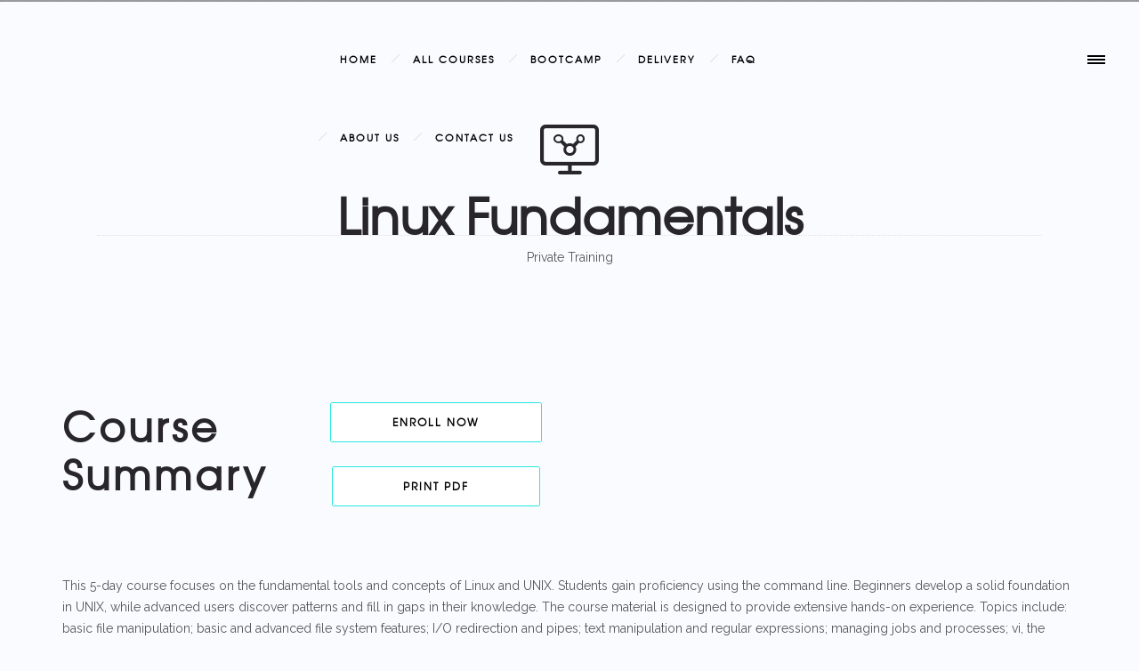

--- FILE ---
content_type: text/html; charset=UTF-8
request_url: http://www.batky-howell.com/linux-training-courses-linux-fundamentals/
body_size: 10948
content:
<!DOCTYPE html>
<!--[if lt IE 7]>      <html class="no-js ie lt-ie9 lt-ie8 lt-ie7" lang="en-US" prefix="og: http://ogp.me/ns#"> <![endif]-->
<!--[if IE 7]>         <html class="no-js ie lt-ie9 lt-ie8" lang="en-US" prefix="og: http://ogp.me/ns#"> <![endif]-->
<!--[if IE 8]>         <html class="no-js ie lt-ie9" lang="en-US" prefix="og: http://ogp.me/ns#"> <![endif]-->
<!--[if gt IE 8]>      <html class="no-js ie lt-ie10" lang="en-US" prefix="og: http://ogp.me/ns#"> <![endif]-->
<!--[if gt IE 9]><!--> <html class="no-ie" lang="en-US" prefix="og: http://ogp.me/ns#"> <!--<![endif]-->

<head>

    <meta charset="utf-8">

    <title>Linux – Linux Fundamentals - Batky-Howell Training</title>

					
    <meta name="viewport" content="width=device-width, initial-scale=1.0" />

    <!--[if lte IE 9]>
        <script src="http://www.batky-howell.com/wp-content/themes/ronneby/assets/js/html5shiv.js"></script>
    <![endif]-->
    <!--[if lte IE 8]>
        <script src="http://www.batky-howell.com/wp-content/themes/ronneby/assets/js/excanvas.compiled.js"></script>
    <![endif]-->

				<style type="text/css">
				body {
					
					
											background-repeat: repeat !important;
					
									}
			</style>
		
    
	<link rel="alternate" type="application/rss+xml" title="Batky-Howell Training Feed" href="http://www.batky-howell.com/feed/">

<!-- This site is optimized with the Yoast SEO plugin v9.7 - https://yoast.com/wordpress/plugins/seo/ -->
<link rel="canonical" href="http://www.batky-howell.com/linux-training-courses-linux-fundamentals/" />
<meta property="og:locale" content="en_US" />
<meta property="og:type" content="article" />
<meta property="og:title" content="Linux – Linux Fundamentals - Batky-Howell Training" />
<meta property="og:url" content="http://www.batky-howell.com/linux-training-courses-linux-fundamentals/" />
<meta property="og:site_name" content="Batky-Howell Training" />
<meta name="twitter:card" content="summary_large_image" />
<meta name="twitter:title" content="Linux – Linux Fundamentals - Batky-Howell Training" />
<!-- / Yoast SEO plugin. -->

<link rel='dns-prefetch' href='//fonts.googleapis.com' />
<link rel='dns-prefetch' href='//s.w.org' />
<link rel="alternate" type="application/rss+xml" title="Batky-Howell Training &raquo; Feed" href="http://www.batky-howell.com/feed/" />
<link rel="alternate" type="application/rss+xml" title="Batky-Howell Training &raquo; Comments Feed" href="http://www.batky-howell.com/comments/feed/" />
		<script type="text/javascript">
			window._wpemojiSettings = {"baseUrl":"https:\/\/s.w.org\/images\/core\/emoji\/11.2.0\/72x72\/","ext":".png","svgUrl":"https:\/\/s.w.org\/images\/core\/emoji\/11.2.0\/svg\/","svgExt":".svg","source":{"concatemoji":"http:\/\/www.batky-howell.com\/wp-includes\/js\/wp-emoji-release.min.js?ver=5.1.21"}};
			!function(e,a,t){var n,r,o,i=a.createElement("canvas"),p=i.getContext&&i.getContext("2d");function s(e,t){var a=String.fromCharCode;p.clearRect(0,0,i.width,i.height),p.fillText(a.apply(this,e),0,0);e=i.toDataURL();return p.clearRect(0,0,i.width,i.height),p.fillText(a.apply(this,t),0,0),e===i.toDataURL()}function c(e){var t=a.createElement("script");t.src=e,t.defer=t.type="text/javascript",a.getElementsByTagName("head")[0].appendChild(t)}for(o=Array("flag","emoji"),t.supports={everything:!0,everythingExceptFlag:!0},r=0;r<o.length;r++)t.supports[o[r]]=function(e){if(!p||!p.fillText)return!1;switch(p.textBaseline="top",p.font="600 32px Arial",e){case"flag":return s([55356,56826,55356,56819],[55356,56826,8203,55356,56819])?!1:!s([55356,57332,56128,56423,56128,56418,56128,56421,56128,56430,56128,56423,56128,56447],[55356,57332,8203,56128,56423,8203,56128,56418,8203,56128,56421,8203,56128,56430,8203,56128,56423,8203,56128,56447]);case"emoji":return!s([55358,56760,9792,65039],[55358,56760,8203,9792,65039])}return!1}(o[r]),t.supports.everything=t.supports.everything&&t.supports[o[r]],"flag"!==o[r]&&(t.supports.everythingExceptFlag=t.supports.everythingExceptFlag&&t.supports[o[r]]);t.supports.everythingExceptFlag=t.supports.everythingExceptFlag&&!t.supports.flag,t.DOMReady=!1,t.readyCallback=function(){t.DOMReady=!0},t.supports.everything||(n=function(){t.readyCallback()},a.addEventListener?(a.addEventListener("DOMContentLoaded",n,!1),e.addEventListener("load",n,!1)):(e.attachEvent("onload",n),a.attachEvent("onreadystatechange",function(){"complete"===a.readyState&&t.readyCallback()})),(n=t.source||{}).concatemoji?c(n.concatemoji):n.wpemoji&&n.twemoji&&(c(n.twemoji),c(n.wpemoji)))}(window,document,window._wpemojiSettings);
		</script>
		<style type="text/css">
img.wp-smiley,
img.emoji {
	display: inline !important;
	border: none !important;
	box-shadow: none !important;
	height: 1em !important;
	width: 1em !important;
	margin: 0 .07em !important;
	vertical-align: -0.1em !important;
	background: none !important;
	padding: 0 !important;
}
</style>
	<link rel="stylesheet" href="http://www.batky-howell.com/wp-content/uploads//dfd_ronneby_fonts/ronneby/Defaults.css?ver=5.1.21">
<link rel="stylesheet" href="http://www.batky-howell.com/wp-includes/css/dist/block-library/style.min.css?ver=5.1.21">
<link rel="stylesheet" href="http://www.batky-howell.com/wp-content/plugins/jquery-collapse-o-matic/light_style.css?ver=1.6">
<link rel="stylesheet" href="http://www.batky-howell.com/wp-content/plugins/revslider/public/assets/css/settings.css?ver=5.3.1.5">
<style id='rs-plugin-settings-inline-css' type='text/css'>
#rs-demo-id {}
</style>
<link rel="stylesheet" href="http://www.batky-howell.com/wp-content/themes/ronneby/assets/css/styled-button.css">
<link rel="stylesheet" href="http://www.batky-howell.com/wp-content/uploads/smile_fonts/ronneby/Defaults.css?ver=5.1.21">
<link rel="stylesheet" href="http://www.batky-howell.com/wp-content/plugins/js_composer/assets/css/js_composer.min.css?ver=5.0.1">
<link rel="stylesheet" href="http://www.batky-howell.com/wp-content/themes/ronneby/inc/vc_custom/Ultimate_VC_Addons/assets/min-css/ultimate.min.css">
<link rel="stylesheet" href="http://www.batky-howell.com/wp-content/themes/ronneby/assets/css/visual-composer.css">
<link rel="stylesheet" href="http://www.batky-howell.com/wp-content/themes/ronneby/assets/css/app.css">
<link rel="stylesheet" href="http://www.batky-howell.com/wp-content/themes/ronneby/assets/css/mobile-responsive.css">
<link rel="stylesheet" href="http://www.batky-howell.com/wp-content/themes/ronneby/assets/css/jquery.isotope.css">
<link rel="stylesheet" href="http://www.batky-howell.com/wp-content/themes/ronneby/assets/css/prettyPhoto.css">
<link rel="stylesheet" href="http://www.batky-howell.com/wp-content/themes/ronneby/style.css">
<link rel="stylesheet" href="http://www.batky-howell.com/wp-content/themes/ronneby/css/options.css">
<link rel="stylesheet" href="http://fonts.googleapis.com/css?family=Raleway%3A100%2C200%2C300%2C400%2C500%2C600%2C700%2C800%2C900%7CDroid+Serif%3A400%2C700%2C400italic%2C700italic%7CLora%3A400%2C700%2C400italic%2C700italic&#038;subset=latin&#038;ver=1559845161">
<script type='text/javascript' src='http://www.batky-howell.com/wp-includes/js/jquery/jquery.js?ver=1.12.4'></script>
<script type='text/javascript' src='http://www.batky-howell.com/wp-includes/js/jquery/jquery-migrate.min.js?ver=1.4.1'></script>
<script type='text/javascript' src='http://www.batky-howell.com/wp-content/plugins/revslider/public/assets/js/jquery.themepunch.tools.min.js?ver=5.3.1.5'></script>
<script type='text/javascript' src='http://www.batky-howell.com/wp-content/plugins/revslider/public/assets/js/jquery.themepunch.revolution.min.js?ver=5.3.1.5'></script>
<link rel='https://api.w.org/' href='http://www.batky-howell.com/wp-json/' />
<link rel="EditURI" type="application/rsd+xml" title="RSD" href="http://www.batky-howell.com/xmlrpc.php?rsd" />
<link rel="wlwmanifest" type="application/wlwmanifest+xml" href="http://www.batky-howell.com/wp-includes/wlwmanifest.xml" /> 
<meta name="generator" content="WordPress 5.1.21" />
<link rel='shortlink' href='http://www.batky-howell.com/?p=14679' />
<link rel="alternate" type="application/json+oembed" href="http://www.batky-howell.com/wp-json/oembed/1.0/embed?url=http%3A%2F%2Fwww.batky-howell.com%2Flinux-training-courses-linux-fundamentals%2F" />
<link rel="alternate" type="text/xml+oembed" href="http://www.batky-howell.com/wp-json/oembed/1.0/embed?url=http%3A%2F%2Fwww.batky-howell.com%2Flinux-training-courses-linux-fundamentals%2F&#038;format=xml" />
		<style type="text/css">.recentcomments a{display:inline !important;padding:0 !important;margin:0 !important;}</style>
		<meta name="generator" content="Powered by Visual Composer - drag and drop page builder for WordPress."/>
<!--[if lte IE 9]><link rel="stylesheet" type="text/css" href="http://www.batky-howell.com/wp-content/plugins/js_composer/assets/css/vc_lte_ie9.min.css" media="screen"><![endif]--><meta name="generator" content="Powered by Slider Revolution 5.3.1.5 - responsive, Mobile-Friendly Slider Plugin for WordPress with comfortable drag and drop interface." />
<script type="text/javascript">jQuery(document).ready(function(){
					jQuery(".ult_modal-body iframe").each(function(index, element) {
						var w = jQuery(this).attr("width");
						var h = jQuery(this).attr("height");
						var st = '<style type="text/css" id="modal-css">';
							st += "#"+jQuery(this).closest(".ult-overlay").attr("id")+" iframe{width:"+w+"px !important;height:"+h+"px !important;}";
							st += ".fluid-width-video-wrapper{padding: 0 !important;}";
							st += "</style>";
						jQuery("head").append(st);
					});
				});</script><style type="text/css" data-type="vc_custom-css">body{
    background-color: #F9FBFF;
}</style><style type="text/css" data-type="vc_shortcodes-custom-css">.vc_custom_1499185052660{margin-right: 20px !important;margin-left: 20px !important;}.vc_custom_1508416748131{margin-right: 20px !important;margin-left: 20px !important;}.vc_custom_1499180487474{margin-right: 20px !important;margin-left: 20px !important;}.vc_custom_1508416800514{margin-right: 20px !important;margin-left: 20px !important;}.vc_custom_1499186218672{margin-right: 20px !important;margin-left: 20px !important;}.vc_custom_1551174588814{margin-right: 20px !important;margin-left: 20px !important;}</style><noscript><style type="text/css"> .wpb_animate_when_almost_visible { opacity: 1; }</style></noscript>	
	
</head>
<body class="page page-id-14679 linux-training-courses-linux-fundamentals wpb-js-composer js-comp-ver-5.0.1 vc_responsive" data-directory="http://www.batky-howell.com/wp-content/themes/ronneby" data-header-responsive-width="1101">
					<section id="side-area" class=" text-left" style="background-color: #ffffff; background-repeat: no-repeat;">
					<div class="dfd-side-area-mask side-area-controller"></div>
										<div class="side_area_title">
											</div>
					<!--<a href="#" target="_self" class="close_side_menu"></a>-->
					<div class="side-area-widgets">
						<nav class="mega-menu clearfix">
							<ul id="menu-skill-d-all-course-menu" class="nav-menu side-area-menu"><li id="nav-menu-item-15347-6973099ece06a" class="mega-menu-item nav-item menu-item-depth-0 "><a href="http://www.batky-howell.com/request-quote-page/" class="menu-link main-menu-link item-title">Request Quote Page</a></li>
<li id="nav-menu-item-15348-6973099ece0c5" class="mega-menu-item nav-item menu-item-depth-0 "><a href="http://www.batky-howell.com/contact-us/" class="menu-link main-menu-link item-title">Contact Us</a></li>
<li id="nav-menu-item-15288-6973099ece10d" class="mega-menu-item nav-item menu-item-depth-0 "><a href="http://www.batky-howell.com/" class="menu-link main-menu-link item-title">Home Page</a></li>
<li id="nav-menu-item-14488-6973099ece151" class="mega-menu-item nav-item menu-item-depth-0 "><a href="http://www.batky-howell.com/delivery-options/" class="menu-link main-menu-link item-title">Delivery Options</a></li>
<li id="nav-menu-item-14491-6973099ece193" class="mega-menu-item nav-item menu-item-depth-0 "><a href="http://www.batky-howell.com/new-hire-bootcamp/" class="menu-link main-menu-link item-title">Custom New Hire Bootcamp</a></li>
<li id="nav-menu-item-14112-6973099ece1d5" class="mega-menu-item nav-item menu-item-depth-0 "><a href="http://www.batky-howell.com/about-us/" class="menu-link main-menu-link item-title">About Us</a></li>
</ul>						</nav>
					</div>
					<div class="side-area-bottom">
																			<div class="soc-icon-aligment">
								<div class="widget soc-icons dfd-soc-icons-hover-style-4">
									<a href="http://facebook.com/batkyhowelltraining" class="fb soc_icon-facebook" title="Facebook" target="_blank"><span class="line-top-left soc_icon-facebook"></span><span class="line-top-center soc_icon-facebook"></span><span class="line-top-right soc_icon-facebook"></span><span class="line-bottom-left soc_icon-facebook"></span><span class="line-bottom-center soc_icon-facebook"></span><span class="line-bottom-right soc_icon-facebook"></span><i class="soc_icon-facebook"></i></a><a href="http://twitter.com/batky_howell" class="tw soc_icon-twitter-3" title="Twitter" target="_blank"><span class="line-top-left soc_icon-twitter-3"></span><span class="line-top-center soc_icon-twitter-3"></span><span class="line-top-right soc_icon-twitter-3"></span><span class="line-bottom-left soc_icon-twitter-3"></span><span class="line-bottom-center soc_icon-twitter-3"></span><span class="line-bottom-right soc_icon-twitter-3"></span><i class="soc_icon-twitter-3"></i></a>								</div>
							</div>
																	</div>
				</section>
			

	<div class="form-search-section" style="display: none;">
	<div class="row">
		<form role="search" method="get" id="searchform_6973099ece470" class="form-search" action="http://www.batky-howell.com/">
	<i class="dfdicon-header-search-icon inside-search-icon"></i>
	<input type="text" value="" name="s" id="s_6973099ece46f" class="search-query" placeholder="Search on site...">
	<input type="submit" value="Search" class="btn">
	<i class="header-search-switcher close-search"></i>
	</form>	</div>
</div><div id="header-container" class="header-style-2 header-layout-fullwidth sticky-header-enabled simple logo-position-left menu-position-top  dfd-enable-mega-menu dfd-enable-headroom dfd-header-layout-fixed with-top-panel">
	<section id="header">
					<div class="header-top-panel">
				<div class="row">
					<div class="columns twelve header-info-panel">
												
												
																							</div>
									</div>
			</div>
						<div class="header-wrap">
			<div class="row decorated">
				<div class="columns twelve header-main-panel">
					<div class="header-col-left">
						<div class="mobile-logo">
																												</div>
																														</div>
					<div class="header-col-right text-center clearfix">
															<div class="header-icons-wrapper">
									<div class="dl-menuwrapper">
	<a href="#sidr" class="dl-trigger icon-mobile-menu dfd-vertical-aligned" id="mobile-menu">
		<span class="icon-wrap dfd-middle-line"></span>
		<span class="icon-wrap dfd-top-line"></span>
		<span class="icon-wrap dfd-bottom-line"></span>
	</a>
</div>											<div class="side-area-controller-wrap">
			<a href="#" class="side-area-controller">
				<span class="icon-wrap dfd-middle-line"></span>
				<span class="icon-wrap dfd-top-line"></span>
				<span class="icon-wrap dfd-bottom-line"></span>
			</a>
		</div>
																																					</div>
																			</div>
					<div class="header-col-fluid">
													<a href="http://www.batky-howell.com/" title="Home" class="fixed-header-logo">
								<img src="http://www.batky-howell.com/wp-content/uploads/2017/06/Artboard-2-1.png" alt="logo"/>
							</a>
												<nav class="mega-menu clearfix  text-left" id="main_mega_menu">
	<ul id="menu-skill-d-header-menu" class="nav-menu menu-primary-navigation menu-clonable-for-mobiles"><li id="nav-menu-item-15133-6973099ed1d3d" class="mega-menu-item nav-item menu-item-depth-0 "><a href="http://www.batky-howell.com/" class="menu-link main-menu-link item-title">Home</a></li>
<li id="nav-menu-item-15092-6973099ed1d96" class="mega-menu-item nav-item menu-item-depth-0 has-submenu "><a class="menu-link main-menu-link item-title">All Courses</a>
<div class="sub-nav"><ul class="menu-depth-1 sub-menu sub-nav-group"  >
	<li id="nav-menu-item-15191-6973099ed1dd8" class="mega-menu-item sub-nav-item menu-item-depth-1 "><a href="http://www.batky-howell.com/net-training-courses/" class="menu-link sub-menu-link">.NET Training Courses</a></li>
	<li id="nav-menu-item-15192-6973099ed1e20" class="mega-menu-item sub-nav-item menu-item-depth-1 "><a href="http://www.batky-howell.com/agile-training-courses/" class="menu-link sub-menu-link">Agile Training Courses</a></li>
	<li id="nav-menu-item-15193-6973099ed1e64" class="mega-menu-item sub-nav-item menu-item-depth-1 "><a href="http://www.batky-howell.com/business-analysis-training-courses/" class="menu-link sub-menu-link">Business Analysis Training Courses</a></li>
	<li id="nav-menu-item-15194-6973099ed1ea6" class="mega-menu-item sub-nav-item menu-item-depth-1 "><a href="http://www.batky-howell.com/c-training-courses/" class="menu-link sub-menu-link">C &#038; C++ Training Courses</a></li>
	<li id="nav-menu-item-15195-6973099ed1ee8" class="mega-menu-item sub-nav-item menu-item-depth-1 "><a href="http://www.batky-howell.com/htmlcss-training-courses/" class="menu-link sub-menu-link">HTML/CSS Training Courses</a></li>
	<li id="nav-menu-item-15198-6973099ed1f29" class="mega-menu-item sub-nav-item menu-item-depth-1 has-submenu "><a href="http://www.batky-howell.com/java-courses/" class="menu-link sub-menu-link">Java Courses</a>
	<ul class="menu-depth-2 sub-sub-menu"  >
		<li id="nav-menu-item-15197-6973099ed1f6f" class="mega-menu-item sub-nav-item menu-item-depth-2 "><a href="http://www.batky-howell.com/j2se-training-courses/" class="menu-link sub-menu-link">J2SE Training Courses</a></li>
		<li id="nav-menu-item-15199-6973099ed1fb0" class="mega-menu-item sub-nav-item menu-item-depth-2 "><a href="http://www.batky-howell.com/java-ee-training-courses/" class="menu-link sub-menu-link">Java EE Training Courses</a></li>
		<li id="nav-menu-item-15200-6973099ed1fef" class="mega-menu-item sub-nav-item menu-item-depth-2 "><a href="http://www.batky-howell.com/java-open-source-training-courses/" class="menu-link sub-menu-link">Java Open Source Training Courses</a></li>
	</ul>
</li>
	<li id="nav-menu-item-15201-6973099ed2031" class="mega-menu-item sub-nav-item menu-item-depth-1 "><a href="http://www.batky-howell.com/javascript-training-courses/" class="menu-link sub-menu-link">JavaScript Training Courses</a></li>
	<li id="nav-menu-item-15202-6973099ed2070" class="mega-menu-item sub-nav-item menu-item-depth-1 "><a href="http://www.batky-howell.com/linux-training-courses/" class="menu-link sub-menu-link">Linux Training Courses</a></li>
	<li id="nav-menu-item-15203-6973099ed20ae" class="mega-menu-item sub-nav-item menu-item-depth-1 "><a href="http://www.batky-howell.com/mysql-training-courses/" class="menu-link sub-menu-link">MySQL Training Courses</a></li>
	<li id="nav-menu-item-15204-6973099ed20ec" class="mega-menu-item sub-nav-item menu-item-depth-1 "><a href="http://www.batky-howell.com/objectoriented-training-courses/" class="menu-link sub-menu-link">Object Oriented Training Courses</a></li>
	<li id="nav-menu-item-15207-6973099ed212c" class="mega-menu-item sub-nav-item menu-item-depth-1 has-submenu "><a href="http://www.batky-howell.com/oracle-training-courses/" class="menu-link sub-menu-link">Oracle Training Courses</a>
	<ul class="menu-depth-2 sub-sub-menu"  >
		<li id="nav-menu-item-15205-6973099ed216c" class="mega-menu-item sub-nav-item menu-item-depth-2 "><a href="http://www.batky-howell.com/oracle11g-training-courses/" class="menu-link sub-menu-link">Oracle 11g Training Courses</a></li>
		<li id="nav-menu-item-15206-6973099ed21aa" class="mega-menu-item sub-nav-item menu-item-depth-2 "><a href="http://www.batky-howell.com/oracle12-training-courses/" class="menu-link sub-menu-link">Oracle 12c Training Courses</a></li>
	</ul>
</li>
	<li id="nav-menu-item-15208-6973099ed21eb" class="mega-menu-item sub-nav-item menu-item-depth-1 "><a href="http://www.batky-howell.com/perl-training-courses/" class="menu-link sub-menu-link">Perl Training Courses</a></li>
	<li id="nav-menu-item-15209-6973099ed2229" class="mega-menu-item sub-nav-item menu-item-depth-1 "><a href="http://www.batky-howell.com/php-training-courses/" class="menu-link sub-menu-link">PHP Training Courses</a></li>
	<li id="nav-menu-item-15210-6973099ed2267" class="mega-menu-item sub-nav-item menu-item-depth-1 "><a href="http://www.batky-howell.com/project-mangement-training-courses/" class="menu-link sub-menu-link">Project Mangement Training Courses</a></li>
	<li id="nav-menu-item-15211-6973099ed22a6" class="mega-menu-item sub-nav-item menu-item-depth-1 "><a href="http://www.batky-howell.com/python-training-courses/" class="menu-link sub-menu-link">Python Training Courses</a></li>
	<li id="nav-menu-item-15212-6973099ed22e4" class="mega-menu-item sub-nav-item menu-item-depth-1 "><a href="http://www.batky-howell.com/ruby-training-courses/" class="menu-link sub-menu-link">Ruby Training Courses</a></li>
	<li id="nav-menu-item-15213-6973099ed2324" class="mega-menu-item sub-nav-item menu-item-depth-1 "><a href="http://www.batky-howell.com/sharepoint-training-courses/" class="menu-link sub-menu-link">SharePoint Training Courses</a></li>
	<li id="nav-menu-item-15214-6973099ed2362" class="mega-menu-item sub-nav-item menu-item-depth-1 "><a href="http://www.batky-howell.com/testingqa-training-courses/" class="menu-link sub-menu-link">Testing &#038; QA Training Courses</a></li>
	<li id="nav-menu-item-15215-6973099ed23a1" class="mega-menu-item sub-nav-item menu-item-depth-1 "><a href="http://www.batky-howell.com/unix-training-courses/" class="menu-link sub-menu-link">UNIX Training Courses</a></li>
	<li id="nav-menu-item-15216-6973099ed23df" class="mega-menu-item sub-nav-item menu-item-depth-1 "><a href="http://www.batky-howell.com/vmware-training-courses/" class="menu-link sub-menu-link">VMware Training Courses</a></li>
	<li id="nav-menu-item-15217-6973099ed241c" class="mega-menu-item sub-nav-item menu-item-depth-1 "><a href="http://www.batky-howell.com/web-services-training-courses/" class="menu-link sub-menu-link">Web Services Training Courses</a></li>
	<li id="nav-menu-item-15218-6973099ed2459" class="mega-menu-item sub-nav-item menu-item-depth-1 "><a href="http://www.batky-howell.com/xml-training-courses/" class="menu-link sub-menu-link">XML Training Courses</a></li>
</ul></div>
</li>
<li id="nav-menu-item-15291-6973099ed2499" class="mega-menu-item nav-item menu-item-depth-0 "><a href="http://www.batky-howell.com/new-hire-bootcamp/" class="menu-link main-menu-link item-title">Bootcamp</a></li>
<li id="nav-menu-item-15290-6973099ed24d8" class="mega-menu-item nav-item menu-item-depth-0 "><a href="http://www.batky-howell.com/delivery-options/" class="menu-link main-menu-link item-title">Delivery</a></li>
<li id="nav-menu-item-15124-6973099ed2516" class="mega-menu-item nav-item menu-item-depth-0 "><a href="http://www.batky-howell.com/faq/" class="menu-link main-menu-link item-title">FAQ</a></li>
<li id="nav-menu-item-15103-6973099ed2553" class="mega-menu-item nav-item menu-item-depth-0 "><a href="/about-us" class="menu-link main-menu-link item-title">About Us</a></li>
<li id="nav-menu-item-15125-6973099ed258a" class="mega-menu-item nav-item menu-item-depth-0 "><a href="http://www.batky-howell.com/contact-us/" class="menu-link main-menu-link item-title">Contact Us</a></li>
</ul>	<i class="carousel-nav prev dfd-icon-left_2"></i>
	<i class="carousel-nav next dfd-icon-right_2"></i>
</nav>
					</div>
				</div>
			</div>
		</div>
			</section>
	</div>	
	<div id="main-wrap" class="">

		<div id="change_wrap_div">

			
<section id="layout" class="blog-page dfd-equal-height-children">
    <div class="row">

        <div class="blog-section "><section id="main-content" role="main" class="twelve columns">	<div  class="vc-row-wrapper wpb_row mobile-destroy-equal-heights aligh-content-verticaly" data-parallax_sense="30" data-dfd-dots-title=""><div class="row" >
	<div class="twelve columns" data-parallax_sense="30">
		<div class="wpb_wrapper">
			<div class="ult-spacer spacer-6973099ee5842" data-id="6973099ee5842" data-height="50" data-height-mobile="50" data-height-tab="50" style="clear:both;display:block;"></div><div id="idinfobox6973099ee58b7" class="dfd-info-box style-01 layout-01  cr-animate-gen " data-animate-type = "transition.fadeIn" ><div class="icon-wrapper"><div class="module-icon"  ><div class="hover-layer" ></div><i class="featured-icon dfd-icon-computer_network" style="opacity:1;" ></i></div></div><div class="info-box-title feature-title" style="font-size: 55px; font-weight:bold; ">Linux Fundamentals</div><div class="wrap-delimiter"><div class="delimiter" ></div></div><div class="description" style="">Private Training</div>				<script>
					(function($){
						$(".dfd-icon-bar_graph_growth").each(function(){
							var self = $(this);
							var  $hover = $(this).data("hover");
							$(this).hover(function(){
								self.css("color",$hover);
							});
						});
						$('head').append('<style type="text/css"> </style>');
					})(jQuery)
				</script>
			</div><div class="ult-spacer spacer-6973099ee58e8" data-id="6973099ee58e8" data-height="150" data-height-mobile="150" data-height-tab="150" style="clear:both;display:block;"></div>
		</div> 
	</div> 
</div><div class="dfd-row-bg-overlay" style="opacity: 0.8;"></div></div><div  class="vc-row-wrapper wpb_row mobile-destroy-equal-heights aligh-content-verticaly" data-parallax_sense="30" data-dfd-dots-title=""><div class="row" >
	<div class="three columns" data-parallax_sense="30">
		<div class="wpb_wrapper">
			
	<div class="wpb_text_column wpb_content_element  vc_custom_1499185052660" >
		<div class="wpb_wrapper">
			<h2>Course Summary</h2>

		</div> 
	</div> 
		</div> 
	</div> 

	<div class="three columns" data-parallax_sense="30">
		<div class="wpb_wrapper">
			<div class="ult-spacer spacer-6973099ee5ec7" data-id="6973099ee5ec7" data-height="1" data-height-mobile="1" data-height-tab="1" style="clear:both;display:block;"></div><div id="dfd-button-6973099ee5f3c" class="dfd-button-module-wrap"><div class="dfd-button-module  style_1 text-center dfd-horizontal dfd-top-to-bottom dfd-button-icon-left dfd-button-icon-hover-simple" ><a href="/request-quote-page/" title="" target="" class="dfd-button-link"><span class="dfd-button-inner-cover"><span class="dfd-button-text-main">Enroll now</span></span></a></div><script type="text/javascript">
									(function($) {$("head").append("<style>#dfd-button-6973099ee5f3c.dfd-button-module-wrap .dfd-button-module .dfd-button-link .dfd-button-inner-cover .dfd-button-text-main, #dfd-button-6973099ee5f3c.dfd-button-module-wrap .dfd-button-module .dfd-button-link .dfd-button-inner-cover .dfd-button-text-hover {padding-left: 70px;}#dfd-button-6973099ee5f3c.dfd-button-module-wrap .dfd-button-module .dfd-button-link .dfd-button-inner-cover .dfd-button-text-main, #dfd-button-6973099ee5f3c.dfd-button-module-wrap .dfd-button-module .dfd-button-link .dfd-button-inner-cover .dfd-button-text-hover {padding-right: 70px;}#dfd-button-6973099ee5f3c.dfd-button-module-wrap .dfd-button-module .dfd-button-link .dfd-button-inner-cover .dfd-button-text-main {color: #000000}#dfd-button-6973099ee5f3c.dfd-button-module-wrap .dfd-button-module .dfd-button-link .dfd-button-inner-cover {border-radius:2px;}#dfd-button-6973099ee5f3c.dfd-button-module-wrap .dfd-button-module:not(.style_4) .dfd-button-link .dfd-button-inner-cover:before, #dfd-button-6973099ee5f3c.dfd-button-module-wrap .dfd-button-module.style_4 .dfd-button-link .dfd-button-inner-cover:after, #dfd-button-6973099ee5f3c.dfd-button-module-wrap .dfd-button-module.style_6 .dfd-button-link .dfd-button-inner-cover .dfd-button-text-main {background: #ffffff;border-style:solid;border-width:1px;border-radius:2px;border-color:#25e8e1;}#dfd-button-6973099ee5f3c.dfd-button-module-wrap .dfd-button-module:not(.style_6) .dfd-button-link:hover .dfd-button-inner-cover .dfd-button-text-main, #dfd-button-6973099ee5f3c.dfd-button-module-wrap .dfd-button-module .dfd-button-link .dfd-button-inner-cover .dfd-button-text-hover {color: #000000;}#dfd-button-6973099ee5f3c.dfd-button-module-wrap .dfd-button-module .dfd-button-link:hover .dfd-button-inner-cover {border-radius:5px;}#dfd-button-6973099ee5f3c.dfd-button-module-wrap .dfd-button-module:not(.style_4) .dfd-button-link .dfd-button-inner-cover:after, #dfd-button-6973099ee5f3c.dfd-button-module-wrap .dfd-button-module.style_4 .dfd-button-link .dfd-button-inner-cover:before,#dfd-button-6973099ee5f3c.dfd-button-module-wrap .dfd-button-module .dfd-button-link .dfd-button-inner-cover .dfd-button-text-hover {background: #ffffff;border-style:solid;border-width:3px;border-radius:5px;border-color:#25e8e1;}</style>")
									})(jQuery);
								</script></div><div class="ult-spacer spacer-6973099ee5f8c" data-id="6973099ee5f8c" data-height="20" data-height-mobile="20" data-height-tab="20" style="clear:both;display:block;"></div><div id="dfd-button-6973099ee5ff7" class="dfd-button-module-wrap"><div class="dfd-button-module  style_1 text-center dfd-horizontal dfd-top-to-bottom dfd-button-icon-left dfd-button-icon-hover-simple" ><a href="http://www.batky-howell.com/docs/outlines/linxf.pdf" title="" target="" class="dfd-button-link"><span class="dfd-button-inner-cover"><span class="dfd-button-text-main">Print PDF</span></span></a></div><script type="text/javascript">
									(function($) {$("head").append("<style>#dfd-button-6973099ee5ff7.dfd-button-module-wrap .dfd-button-module .dfd-button-link .dfd-button-inner-cover .dfd-button-text-main, #dfd-button-6973099ee5ff7.dfd-button-module-wrap .dfd-button-module .dfd-button-link .dfd-button-inner-cover .dfd-button-text-hover {padding-left: 80px;}#dfd-button-6973099ee5ff7.dfd-button-module-wrap .dfd-button-module .dfd-button-link .dfd-button-inner-cover .dfd-button-text-main, #dfd-button-6973099ee5ff7.dfd-button-module-wrap .dfd-button-module .dfd-button-link .dfd-button-inner-cover .dfd-button-text-hover {padding-right: 80px;}#dfd-button-6973099ee5ff7.dfd-button-module-wrap .dfd-button-module .dfd-button-link .dfd-button-inner-cover .dfd-button-text-main {color: #000000}#dfd-button-6973099ee5ff7.dfd-button-module-wrap .dfd-button-module .dfd-button-link .dfd-button-inner-cover {border-radius:2px;}#dfd-button-6973099ee5ff7.dfd-button-module-wrap .dfd-button-module:not(.style_4) .dfd-button-link .dfd-button-inner-cover:before, #dfd-button-6973099ee5ff7.dfd-button-module-wrap .dfd-button-module.style_4 .dfd-button-link .dfd-button-inner-cover:after, #dfd-button-6973099ee5ff7.dfd-button-module-wrap .dfd-button-module.style_6 .dfd-button-link .dfd-button-inner-cover .dfd-button-text-main {background: #ffffff;border-style:solid;border-width:1px;border-radius:2px;border-color:#25e8e1;}#dfd-button-6973099ee5ff7.dfd-button-module-wrap .dfd-button-module:not(.style_6) .dfd-button-link:hover .dfd-button-inner-cover .dfd-button-text-main, #dfd-button-6973099ee5ff7.dfd-button-module-wrap .dfd-button-module .dfd-button-link .dfd-button-inner-cover .dfd-button-text-hover {color: #000000;}#dfd-button-6973099ee5ff7.dfd-button-module-wrap .dfd-button-module .dfd-button-link:hover .dfd-button-inner-cover {border-radius:5px;}#dfd-button-6973099ee5ff7.dfd-button-module-wrap .dfd-button-module:not(.style_4) .dfd-button-link .dfd-button-inner-cover:after, #dfd-button-6973099ee5ff7.dfd-button-module-wrap .dfd-button-module.style_4 .dfd-button-link .dfd-button-inner-cover:before,#dfd-button-6973099ee5ff7.dfd-button-module-wrap .dfd-button-module .dfd-button-link .dfd-button-inner-cover .dfd-button-text-hover {background: #ffffff;border-style:solid;border-width:3px;border-radius:5px;border-color:#25e8e1;}</style>")
									})(jQuery);
								</script></div>
		</div> 
	</div> 

	<div class="three columns" data-parallax_sense="30">
		<div class="wpb_wrapper">
			
		</div> 
	</div> 

	<div class="three columns" data-parallax_sense="30">
		<div class="wpb_wrapper">
			
		</div> 
	</div> 
</div><div class="dfd-row-bg-overlay" style="opacity: 0.8;"></div></div><div  class="vc-row-wrapper wpb_row mobile-destroy-equal-heights aligh-content-verticaly" data-parallax_sense="30" data-dfd-dots-title=""><div class="row" >
	<div class="twelve columns" data-parallax_sense="30">
		<div class="wpb_wrapper">
			<div class="ult-spacer spacer-6973099ee655b" data-id="6973099ee655b" data-height="70" data-height-mobile="70" data-height-tab="70" style="clear:both;display:block;"></div>
	<div class="wpb_text_column wpb_content_element  vc_custom_1508416748131" >
		<div class="wpb_wrapper">
			<p>This 5-day course focuses on the fundamental tools and concepts of Linux and UNIX. Students gain proficiency using the command line. Beginners develop a solid foundation in UNIX, while advanced users discover patterns and fill in gaps in their knowledge. The course material is designed to provide extensive hands-on experience. Topics include: basic file manipulation; basic and advanced file system features; I/O redirection and pipes; text manipulation and regular expressions; managing jobs and processes; vi, the standard UNIX editor; automating tasks with shell scripts; managing software; secure remote administration; and more.</p>

		</div> 
	</div> <div class="ult-spacer spacer-6973099ee662a" data-id="6973099ee662a" data-height="70" data-height-mobile="70" data-height-tab="70" style="clear:both;display:block;"></div>
		</div> 
	</div> 
</div><div class="dfd-row-bg-overlay" style="opacity: 0.8;"></div></div><div  class="vc-row-wrapper wpb_row mobile-destroy-equal-heights aligh-content-verticaly" data-parallax_sense="30" data-dfd-dots-title=""><div class="row" >
	<div class="four columns" data-parallax_sense="30">
		<div class="wpb_wrapper">
			<div id="idinfobox6973099ee69df" class="dfd-info-box style-02 layout-01  icon-bg-change" ><div class="icon-wrapper"><div class="module-icon" style="background-color:#98f9f3; " ><div class="hover-layer" style="background:#98f9f3;"></div><i class="featured-icon dfd-icon-user" style="opacity:1;" ></i></div></div><div class="info-box-title feature-title" style="">Audience </div><div class="wrap-delimiter"><div class="delimiter" ></div></div><div class="description" style="">Students should be comfortable with computers.</div>				<script>
					(function($){
						$(".dfd-icon-bar_graph_growth").each(function(){
							var self = $(this);
							var  $hover = $(this).data("hover");
							$(this).hover(function(){
								self.css("color",$hover);
							});
						});
						$('head').append('<style type="text/css"> </style>');
					})(jQuery)
				</script>
			</div><div class="ult-spacer spacer-6973099ee6a02" data-id="6973099ee6a02" data-height="60" data-height-mobile="60" data-height-tab="60" style="clear:both;display:block;"></div>
		</div> 
	</div> 

	<div class="four columns" data-parallax_sense="30">
		<div class="wpb_wrapper">
			<div id="idinfobox6973099ee6b7e" class="dfd-info-box style-02 layout-01  icon-bg-change" ><div class="icon-wrapper"><div class="module-icon" style="background-color:#98f9f3; " ><div class="hover-layer" style="background:#98f9f3;"></div><i class="featured-icon dfd-icon-clock_2" style="opacity:1;" ></i></div></div><div class="info-box-title feature-title" style="">Course Length</div><div class="wrap-delimiter"><div class="delimiter" ></div></div><div class="description" style="">5 Days</div>				<script>
					(function($){
						$(".dfd-icon-bar_graph_growth").each(function(){
							var self = $(this);
							var  $hover = $(this).data("hover");
							$(this).hover(function(){
								self.css("color",$hover);
							});
						});
						$('head').append('<style type="text/css"> </style>');
					})(jQuery)
				</script>
			</div><div class="ult-spacer spacer-6973099ee6ba0" data-id="6973099ee6ba0" data-height="60" data-height-mobile="60" data-height-tab="60" style="clear:both;display:block;"></div>
		</div> 
	</div> 

	<div class="four columns" data-parallax_sense="30">
		<div class="wpb_wrapper">
			<div id="idinfobox6973099ee6d0c" class="dfd-info-box style-02 layout-01  icon-bg-change" ><div class="icon-wrapper"><div class="module-icon" style="background-color:#98f9f3; " ><div class="hover-layer" style="background:#98f9f3;"></div><i class="featured-icon dfd-icon-align_left" style="opacity:1;" ></i></div></div><div class="info-box-title feature-title" style="">Prerequisites</div><div class="wrap-delimiter"><div class="delimiter" ></div></div><div class="description" style="">No familiarity with Linux or other UNIX operating systems is required.</div>				<script>
					(function($){
						$(".dfd-icon-bar_graph_growth").each(function(){
							var self = $(this);
							var  $hover = $(this).data("hover");
							$(this).hover(function(){
								self.css("color",$hover);
							});
						});
						$('head').append('<style type="text/css"> </style>');
					})(jQuery)
				</script>
			</div><div class="ult-spacer spacer-6973099ee6d2e" data-id="6973099ee6d2e" data-height="60" data-height-mobile="60" data-height-tab="60" style="clear:both;display:block;"></div>
		</div> 
	</div> 
</div><div class="dfd-row-bg-overlay" style="opacity: 0.8;"></div></div><div  class="vc-row-wrapper wpb_row mobile-destroy-equal-heights aligh-content-verticaly" data-parallax_sense="30" data-dfd-dots-title=""><div class="row" >
	<div class="twelve columns" data-parallax_sense="30">
		<div class="wpb_wrapper">
			<div class="ult-spacer spacer-6973099ee70b5" data-id="6973099ee70b5" data-height="15" data-height-mobile="15" data-height-tab="15" style="clear:both;display:block;"></div>
	<div class="wpb_text_column wpb_content_element  vc_custom_1499180487474" >
		<div class="wpb_wrapper">
			<h2 style="text-align: left;">Objectives</h2>

		</div> 
	</div> <div class="ult-spacer spacer-6973099ee716e" data-id="6973099ee716e" data-height="35" data-height-mobile="35" data-height-tab="35" style="clear:both;display:block;"></div>
	<div class="wpb_text_column wpb_content_element  vc_custom_1508416800514" >
		<div class="wpb_wrapper">
			<p>Identify multi-user concepts</p>
<p>Perform archiving and compression</p>
<p>Create shell scripts</p>
<p>Identify the Linux File System</p>
<p>Perform text processing</p>
<p>Identify command shells</p>

		</div> 
	</div> <div class="ult-spacer spacer-6973099ee722b" data-id="6973099ee722b" data-height="70" data-height-mobile="70" data-height-tab="70" style="clear:both;display:block;"></div>
		</div> 
	</div> 
</div><div class="dfd-row-bg-overlay" style="opacity: 0.8;"></div></div><div  class="vc-row-wrapper wpb_row mobile-destroy-equal-heights aligh-content-verticaly" data-parallax_sense="30" data-dfd-dots-title=""><div class="row" >
	<div class="twelve columns" data-parallax_sense="30">
		<div class="wpb_wrapper">
			
	<div class="wpb_text_column wpb_content_element  vc_custom_1499186218672" >
		<div class="wpb_wrapper">
			<h2 style="text-align: left;">Detailed Outline</h2>

		</div> 
	</div> <div class="ult-spacer spacer-6973099ee785e" data-id="6973099ee785e" data-height="35" data-height-mobile="35" data-height-tab="35" style="clear:both;display:block;"></div>
	<div class="wpb_text_column wpb_content_element  vc_custom_1551174588814" >
		<div class="wpb_wrapper">
			<ol class="outline">
<li>What is Linux?
<ul class="outline">
<li>UNIX Origins and Design Principles</li>
<li>UNIX Timeline</li>
<li>FSF and GNU</li>
<li>GPL &#8211; General Public License</li>
<li>The Linux Kernel and Versioning</li>
<li>Components of a Distribution</li>
<li>Slackware</li>
<li>SUSE Linux Products</li>
<li>Debian</li>
<li>Ubuntu</li>
<li>Red Hat Linux Products</li>
<li>Oracle Linux</li>
<li>Mandriva</li>
</ul>
</li>
<li>Login and Exploration
<ul class="outline">
<li>Logging In</li>
<li>Running Programs</li>
<li>Interacting with Command Line</li>
<li>The X Window System</li>
<li>Starting X</li>
<li>Gathering Login Session Info</li>
<li>Gathering System Info</li>
<li>got root?</li>
<li>Switching User Contexts</li>
<li>sudo</li>
<li>Help from Commands and Documentation</li>
<li>Getting Help with man &amp; info</li>
</ul>
</li>
<li>The Linux FileSystem
<ul class="outline">
<li>Filesystem Support</li>
<li>Unix/Linux Filesystem Features</li>
<li>Filesystem Hierarchy Standard</li>
<li>Navigating the Filesystem</li>
<li>Displaying Directory Contents</li>
<li>Filesystem Structures</li>
<li>Determining Disk Usage With df and du</li>
<li>Determining Disk Usage with baobab</li>
<li>Disk Usage with Quotas</li>
<li>File Ownership</li>
<li>Default Group Ownership</li>
<li>File and Directory Permissions</li>
<li>File Creation Permissions with umask</li>
<li>Changing File Permissions</li>
<li>SUID and SGID on files</li>
<li>SGID and Sticky Bit on Directories</li>
<li>User Private Group Scheme</li>
</ul>
</li>
<li>Manipulating Files
<ul class="outline">
<li>Directory Manipulation</li>
<li>File Manipulation</li>
<li>Deleting and Creating Files</li>
<li>Physical UNIX File Structure</li>
<li>Filesystem Links</li>
<li>File Extensions and Content</li>
<li>Displaying Files</li>
<li>Previewing Files</li>
<li>Displaying Binary Files</li>
<li>Searching the Filesystem</li>
<li>Alternate Search Method</li>
<li>Producing File Statistics</li>
</ul>
</li>
<li>Shell Basics
<ul class="outline">
<li>Role of Command Shell</li>
<li>Communication Channels</li>
<li>File Redirection</li>
<li>Piping Commands Together</li>
<li>Filename Matching</li>
<li>File Globbing and Wildcard Patterns</li>
<li>Brace Expansion</li>
<li>Shell and Environment Variables</li>
<li>Key Environment Variables</li>
<li>General Quoting Rules</li>
<li>Nesting Commands</li>
<li>Multiple and Multi-line Commands</li>
</ul>
</li>
<li>Archiving and Compression
<ul class="outline">
<li>Archives with tar</li>
<li>Archives with cpio</li>
<li>The gzip Compression Utility</li>
<li>The bzip2 Compression Utility</li>
<li>The XZ Compression Utility</li>
<li>The PKZIP Archiving/Compression format</li>
</ul>
</li>
<li>Text Processing
<ul class="outline">
<li>Searching Inside Files</li>
<li>The Streaming Editor</li>
<li>Text Processing with awk</li>
<li>Replacing Text Characters</li>
<li>Text Sorting</li>
<li>Duplicate Removal Utility</li>
<li>Extracting Columns of Text</li>
<li>Combining Files and Merging Text</li>
<li>Comparing File Changes</li>
</ul>
</li>
<li>Regular Expressions
<ul class="outline">
<li>Regular Expression Overview</li>
<li>Regular Expressions</li>
<li>RE Character Classes</li>
<li>RE Quantifiers</li>
<li>RE Parenthesis</li>
</ul>
</li>
<li>Text Editing
<ul class="outline">
<li>Text Editing</li>
<li>Pico/GNU Nano</li>
<li>Pico/Nano Interface</li>
<li>Pico/Nano Shortcuts</li>
<li>vi and Vim</li>
<li>Learning vi</li>
<li>Basic vi</li>
<li>Intermediate vi</li>
</ul>
</li>
<li>Command Shells
<ul class="outline">
<li>Shells</li>
<li>Identifying the Shell</li>
<li>Changing the Shell</li>
<li>Bourne sh: Configuration Files</li>
<li>Script Execution</li>
<li>Bourne sh: Prompts</li>
<li>bash: Bourne-Again Shell</li>
<li>bash: Configuration Files</li>
<li>bash: Command Line History</li>
<li>bash: Command Editing</li>
<li>bash: Command Completion</li>
<li>bash: &#8220;shortcuts&#8221;</li>
<li>bash: prompt</li>
<li>Setting Resource Limits via ulimit</li>
</ul>
</li>
<li>Introduction to Shell Scripting
<ul class="outline">
<li>Shell Script Strengths and Weaknesses</li>
<li>Example Shell Script</li>
<li>Positional Parameters</li>
<li>Input &amp; Output</li>
<li>Doing Math</li>
<li>Comparisons with test</li>
<li>Exit Status</li>
<li>Conditional Statements</li>
<li>Flow Control: case</li>
<li>The for Loop</li>
<li>The while and until Loops</li>
</ul>
</li>
<li>Process Management and Job Control
<ul class="outline">
<li>What is a Process?</li>
<li>Using screen</li>
<li>Advanced Screen</li>
</ul>
</li>
<li>Process Administration
<ul class="outline">
<li>Automating Tasks</li>
<li>at/batch</li>
<li>cron</li>
<li>The crontab Command</li>
<li>Crontab Format</li>
<li>/etc/cron.*/Directories</li>
<li>Anacron</li>
<li>Managing Processes</li>
<li>Tuning Process Scheduling</li>
</ul>
</li>
<li>Managing Software
<ul class="outline">
<li>Downloading with FTP</li>
<li>FTP</li>
<li>lftp</li>
<li>Command Line Internet &#8211; Non-interactive</li>
<li>Command Line Internet &#8211; Interactive</li>
<li>Managing Software Dependencies</li>
<li>Using the YUM command</li>
<li>YUM package groups</li>
<li>Configuring YUM</li>
<li>Popular Yum Repositories</li>
<li>Using the Zypper command</li>
<li>Zypper Services and Catalogs</li>
<li>The dselect &amp; APT Frontends to dpkg</li>
<li>Aptitude</li>
<li>Configuring APT</li>
</ul>
</li>
<li>Messaging
<ul class="outline">
<li>System Messaging Commands</li>
<li>Controlling System Messaging</li>
<li>Internet Relay Chat</li>
<li>Instant Messenger Clients</li>
<li>Electronic Mail</li>
<li>Sending Email with sendmail</li>
<li>Sending and Receiving Email with mailx</li>
<li>Sending and Receiving Email with mutt</li>
<li>Sending Email with Pine</li>
<li>Evolution</li>
</ul>
</li>
<li>Printing
<ul class="outline">
<li>Linux Printer Sub-systems</li>
<li>Legacy Print Systems</li>
<li>Common UNIX Printing System</li>
<li>Defining a Printer</li>
<li>Standard Print Commands</li>
<li>Format Conversion Utilities</li>
<li>Ghostscript</li>
<li>enscript and mpage</li>
</ul>
</li>
<li>The Secure Shell (SSH)
<ul class="outline">
<li>Secure Shell</li>
<li>ssh and sshd Configuration</li>
<li>Accessing Remote Shells</li>
<li>Transferring Files</li>
<li>Alternative sftp Clients</li>
<li>SSH Key Management</li>
<li>ssh-agent</li>
</ul>
</li>
<li>Mounting FileSystems &amp; Managing Removable Media
<ul class="outline">
<li>Filesystems Concept Review</li>
<li>Mounting Filesystems</li>
<li>NFS</li>
<li>SMB</li>
<li>Filesystem Table (/etc/fstab)</li>
<li>AutoFS</li>
<li>Removable Media</li>
</ul>
</li>
<li>Appendix A – The X Window System
<ul class="outline">
<li>The X Window System</li>
<li>X Modularity</li>
<li>X.Org Drivers</li>
<li>Configuring X Manually</li>
<li>Automatic X Configuration</li>
<li>Automatic X Configuration &#8211; SLES</li>
<li>Xorg and Fonts</li>
<li>Installing Fonts for Modern Applications</li>
<li>Installing Fonts for Legacy Applications</li>
<li>The X11 Protocol and Display Names</li>
<li>Display Managers and Graphical Login</li>
<li>Starting X Apps Automatically</li>
<li>X Access Control</li>
<li>Remote X Access (historical/insecure approach)</li>
<li>Remote X Access (modern/secure approach)</li>
<li>XDMCP</li>
<li>Remote Graphical Access With VNC and RDP</li>
<li>Specialized X Servers</li>
</ul>
</li>
<li>Appendix B &#8211; EMACS
<ul class="outline">
<li>Emacs</li>
<li>The Emacs Interface</li>
<li>Basic Emacs</li>
<li>More Emacs Commands</li>
</ul>
</li>
</ol>

		</div> 
	</div> 
		</div> 
	</div> 
</div><div class="dfd-row-bg-overlay" style="opacity: 0.8;"></div></div>
	 </section></div>    </div>
</section>			
		</div>
		
		<div class="body-back-to-top align-right"><i class="dfd-added-font-icon-right-open"></i></div>

		


<div id="footer-wrap">
	
	<section id="footer" class="footer-style-1 dfd-background-dark">

		<div class="row">
	<div class="twelve columns text-center">
							<div class="widget soc-icons dfd-soc-icons-hover-style-23">
				<a href="http://facebook.com/batkyhowelltraining" class="fb soc_icon-facebook" title="Facebook" target="_blank"><span class="line-top-left soc_icon-facebook"></span><span class="line-top-center soc_icon-facebook"></span><span class="line-top-right soc_icon-facebook"></span><span class="line-bottom-left soc_icon-facebook"></span><span class="line-bottom-center soc_icon-facebook"></span><span class="line-bottom-right soc_icon-facebook"></span><i class="soc_icon-facebook"></i></a><a href="http://twitter.com/batky_howell" class="tw soc_icon-twitter-3" title="Twitter" target="_blank"><span class="line-top-left soc_icon-twitter-3"></span><span class="line-top-center soc_icon-twitter-3"></span><span class="line-top-right soc_icon-twitter-3"></span><span class="line-bottom-left soc_icon-twitter-3"></span><span class="line-bottom-center soc_icon-twitter-3"></span><span class="line-bottom-right soc_icon-twitter-3"></span><i class="soc_icon-twitter-3"></i></a>			</div>
							<div class="dfd-footer-menu">
							</div>
							<div class="dfd-footer-copyright">
				All product names, trademarks, and registered trademarks used on www.batky-howell.com are the property of their respective owners in the United States and other countries.
303-302-5300| 800-868-2202| 7400 East Orchard Road., Suite 1450N, Greenwood Village, CO 80111
© 2019 Batky-Howell, LLC  All Rights Reserved.			</div>
			</div>
</div>
	</section>

	
</div>



</div>

<div id="sidr">
	<div class="sidr-top">
								</div>
	<div class="sidr-inner"></div>
			<div class="dfd-search-mobile-show" style="display: none;">
			<div class="form-search-container">
	<form role="search" method="get" id="searchform" class="form-search" action="http://www.batky-howell.com/">
		<label class="hide" for="s">Search for:</label>
		<input type="text" value="" name="s" id="s" class="search-query" placeholder="">
		<input type="submit" id="searchsubmit" value="" class="btn">
		<div class="searchsubmit-icon"><i class="dfd-icon-zoom"></i></div>
	</form>
</div>		</div>
		</div>
<a href="#sidr-close" class="dl-trigger dfd-sidr-close"></a>

<script type='text/javascript'>
var colomatduration = 'fast';
var colomatslideEffect = 'slideFade';
var colomatpauseInit = '';
var colomattouchstart = '';
</script><script type='text/javascript' src='http://www.batky-howell.com/wp-includes/js/jquery/jquery.form.min.js?ver=4.2.1'></script>
<script type='text/javascript' src='http://www.batky-howell.com/wp-content/plugins/jquery-collapse-o-matic/js/collapse.js?ver=1.6.17'></script>
<script type='text/javascript' src='http://www.batky-howell.com/wp-content/themes/ronneby/inc/vc_custom/Ultimate_VC_Addons/assets/min-js/ultimate.min.js'></script>
<script type='text/javascript' src='http://www.batky-howell.com/wp-content/themes/ronneby/assets/js/plugins.min.js'></script>
<script type='text/javascript' src='http://www.batky-howell.com/wp-content/themes/ronneby/assets/js/hammer.min.js'></script>
<script type='text/javascript' src='http://www.batky-howell.com/wp-content/themes/ronneby/assets/js/jquery.smoothscroll.js'></script>
<script type='text/javascript'>
/* <![CDATA[ */
var ajax_var = {"url":"http:\/\/www.batky-howell.com\/wp-admin\/admin-ajax.php","nonce":"ad56f2da31"};
/* ]]> */
</script>
<script type='text/javascript' src='http://www.batky-howell.com/wp-content/themes/ronneby/assets/js/post-like.min.js'></script>
<script type='text/javascript' src='http://www.batky-howell.com/wp-includes/js/wp-embed.min.js?ver=5.1.21'></script>
<script type='text/javascript' src='http://www.batky-howell.com/wp-content/themes/ronneby/assets/js/jquery.mega-menu.min.js'></script>
<script type='text/javascript' src='http://www.batky-howell.com/wp-content/themes/ronneby/assets/js/jquery.mega-menu.run.js'></script>
<script type='text/javascript' src='http://www.batky-howell.com/wp-content/plugins/js_composer/assets/js/dist/js_composer_front.min.js?ver=5.0.1'></script>
</body>
</html>


--- FILE ---
content_type: text/css
request_url: http://www.batky-howell.com/wp-content/themes/ronneby/css/options.css
body_size: 167
content:
#change_wrap_div{ background-repeat: repeat !important; }#footer{ background-color: transparent} #sub-footer { background-color: transparent !important; } #sub-footer { background-repeat: repeat !important; } div.pp_overlay, .dfd-fullscreen-video-container:before  { opacity: 0.7 !important; } 